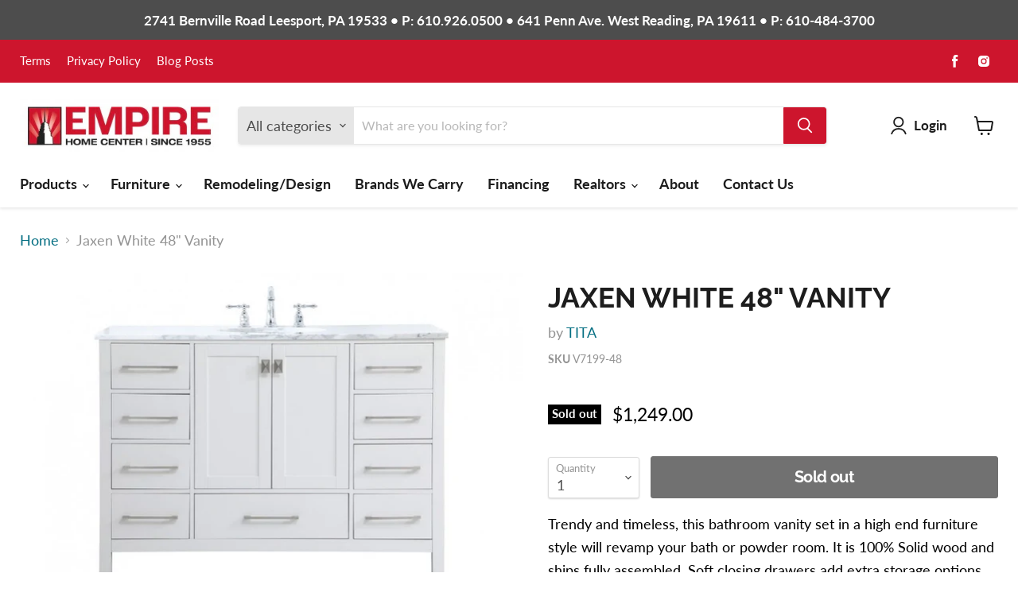

--- FILE ---
content_type: text/html; charset=utf-8
request_url: https://www.empirehomecenter.com/collections/all/products/vanity-solid-wood?view=recently-viewed
body_size: 1611
content:




















  











<li
  class="productgrid--item  imagestyle--medium      productitem--emphasis  product-recently-viewed-card  show-actions--mobile"
  data-product-item
  data-product-quickshop-url="/products/vanity-solid-wood"
  data-quickshop-hash="d9437bec56aceb9cbcefb7641332e10e20553c7dae34866aaa96bba1d5b2eee9"
  
    data-recently-viewed-card
  
>
  <div class="productitem" data-product-item-content>
    <link href="//www.empirehomecenter.com/cdn/shop/t/3/assets/component-badges.css?v=160692849153764638741696442544" rel="stylesheet" type="text/css" media="all" />
    <div class="product-recently-viewed-card-time" data-product-handle="vanity-solid-wood">
      <button
        class="product-recently-viewed-card-remove"
        aria-label="close"
        data-remove-recently-viewed
      >
        <svg
  aria-hidden="true"
  focusable="false"
  role="presentation"
  width="10"
  height="10"
  viewBox="0 0 10 10"
  xmlns="http://www.w3.org/2000/svg"
>
  <path d="M6.08785659,5 L9.77469752,1.31315906 L8.68684094,0.225302476 L5,3.91214341 L1.31315906,0.225302476 L0.225302476,1.31315906 L3.91214341,5 L0.225302476,8.68684094 L1.31315906,9.77469752 L5,6.08785659 L8.68684094,9.77469752 L9.77469752,8.68684094 L6.08785659,5 Z"></path>
</svg>
      </button>
    </div>
    <a
      class="productitem--image-link"
      href="/products/vanity-solid-wood"
      tabindex="-1"
      data-product-page-link
    >
      <figure class="productitem--image" data-product-item-image>
        
          
          

  
    <noscript data-rimg-noscript>
      <img
        
          src="//www.empirehomecenter.com/cdn/shop/products/erina-48-inch-single-bathroom-vanity-in-white_qb13295919_512x342.jpg?v=1642176277"
        

        alt=""
        data-rimg="noscript"
        srcset="//www.empirehomecenter.com/cdn/shop/products/erina-48-inch-single-bathroom-vanity-in-white_qb13295919_512x342.jpg?v=1642176277 1x, //www.empirehomecenter.com/cdn/shop/products/erina-48-inch-single-bathroom-vanity-in-white_qb13295919_788x527.jpg?v=1642176277 1.54x"
        class="productitem--image-primary"
        
        
      >
    </noscript>
  

  <img
    
      src="//www.empirehomecenter.com/cdn/shop/products/erina-48-inch-single-bathroom-vanity-in-white_qb13295919_512x342.jpg?v=1642176277"
    
    alt=""

    
      data-rimg="lazy"
      data-rimg-scale="1"
      data-rimg-template="//www.empirehomecenter.com/cdn/shop/products/erina-48-inch-single-bathroom-vanity-in-white_qb13295919_{size}.jpg?v=1642176277"
      data-rimg-max="790x527"
      data-rimg-crop="false"
      
      srcset="data:image/svg+xml;utf8,<svg%20xmlns='http://www.w3.org/2000/svg'%20width='512'%20height='342'></svg>"
    

    class="productitem--image-primary"
    
    
  >



  <div data-rimg-canvas></div>


        

        























<span class="productitem__badge productitem__badge--soldout">
    Sold out
  </span>
</figure>
    </a><div class="productitem--info">
      

      
        





























<div class="price productitem__price ">
  
    <div
      class="price__compare-at visible"
      data-price-compare-container
    >

      
        <span class="money price__original" data-price-original></span>
      
    </div>


    
      
      <div class="price__compare-at--hidden" data-compare-price-range-hidden>
        
          <span class="visually-hidden">Original price</span>
          <span class="money price__compare-at--min" data-price-compare-min>
            $1,249.00
          </span>
          -
          <span class="visually-hidden">Original price</span>
          <span class="money price__compare-at--max" data-price-compare-max>
            $1,249.00
          </span>
        
      </div>
      <div class="price__compare-at--hidden" data-compare-price-hidden>
        <span class="visually-hidden">Original price</span>
        <span class="money price__compare-at--single" data-price-compare>
          
        </span>
      </div>
    
  

  <div class="price__current price__current--emphasize " data-price-container>

    

    
      
      
      <span class="money" data-price>
        $1,249.00
      </span>
    
    
  </div>

  
    
    <div class="price__current--hidden" data-current-price-range-hidden>
      
        <span class="money price__current--min" data-price-min>$1,249.00</span>
        -
        <span class="money price__current--max" data-price-max>$1,249.00</span>
      
    </div>
    <div class="price__current--hidden" data-current-price-hidden>
      <span class="visually-hidden">Current price</span>
      <span class="money" data-price>
        $1,249.00
      </span>
    </div>
  

  

  
</div>


      

      <h2 class="productitem--title">
        <a href="/products/vanity-solid-wood" data-product-page-link>
          Jaxen White 48" Vanity
        </a>
      </h2>

      
        <span class="productitem--vendor">
          <a href="/collections/vendors?q=TITA" title="TITA">TITA</a>
        </span>
      

      

      

      <div class="product-badges"></div>

      
        <div class="productitem--ratings">
          <span class="shopify-product-reviews-badge" data-id="7531552735470">
            <span class="spr-badge">
              <span class="spr-starrating spr-badge-starrating">
                <i class="spr-icon spr-icon-star-empty"></i>
                <i class="spr-icon spr-icon-star-empty"></i>
                <i class="spr-icon spr-icon-star-empty"></i>
                <i class="spr-icon spr-icon-star-empty"></i>
                <i class="spr-icon spr-icon-star-empty"></i>
              </span>
            </span>
          </span>
        </div>
      

      
        <div class="productitem--description">
          <p>Trendy and timeless, this bathroom vanity set in a high end furniture style will revamp your bath or powder room. It is 100% Solid wood and ships f...</p>

          
            <a
              href="/products/vanity-solid-wood"
              class="productitem--link"
              data-product-page-link
            >
              View full details
            </a>
          
        </div>
      
    </div>
</div>

  
</li>



--- FILE ---
content_type: text/css
request_url: https://www.empirehomecenter.com/cdn/shop/t/3/assets/component-product-related.css?v=2967095755543035401670960410
body_size: -336
content:
.tns-slider{padding:0;margin:0;display:block}html.no-js .product-related ul{margin:0;padding:0;list-style:none;display:flex;flex-flow:wrap;justify-content:center}html.no-js .product-related li{max-width:198px;margin:10px}html.no-js .tns-button{display:none}.tns-button:focus{box-shadow:none}.product-related__slider{margin:2rem auto;width:100%}@media (min-width: 860px){.product-related__slider{width:calc(100% - 70px)}html.no-js .product-related__slider{width:100%}}.product-section--container:has(.product-related:empty),.product-related:empty{display:none}.product-related__slider li img{max-width:100%}.price__current--emphasize.price__current{font-size:var(--font-size-body-larger)}.product-related .productitem--swatches-container{padding-right:0}.product-related .productitem--swatches{height:auto;overflow:visible}.product-related .productitem--swatches-swatch{pointer-events:all}.product-related .productitem--swatches-swatch-inner{display:block;pointer-events:all}
/*# sourceMappingURL=/cdn/shop/t/3/assets/component-product-related.css.map?v=2967095755543035401670960410 */


--- FILE ---
content_type: text/css
request_url: https://www.empirehomecenter.com/cdn/shop/t/3/assets/component-designer-recommends.css?v=6892478114599622991721848462
body_size: 2408
content:
/** Shopify CDN: Minification failed

Line 16:0 Unexpected "<"
Line 17:11 Unexpected "{"
Line 17:13 Expected identifier but found "'component-designer-recommends.css'"
Line 17:80 Unexpected "<"
Line 19:1 Unexpected "{"
Line 19:3 Expected identifier but found "'tiny-slider.css'"
Line 20:0 Unexpected "{"
Line 20:1 Unexpected "{"
Line 20:3 Expected identifier but found "'tiny-slider.js'"
Line 22:0 Unexpected "{"
... and 323 more hidden warnings

**/
<link rel="stylesheet" href="{{ 'component-designer-recommends.css' | asset_url }}" media="print" onload="this.media='all'">
<noscript>{{ 'component-designer-recommends.css' | asset_url | stylesheet_tag }}</noscript>

{{ 'tiny-slider.css' | asset_url | stylesheet_tag }}
{{ 'tiny-slider.js' | asset_url | script_tag }}

{%- liquid
  assign slider_id = section.id | remove: '-'
  assign auto_scroll = section.settings.auto_scroll
  assign infinite_scroll = section.settings.infinite_scroll
  assign rewind_scroll = section.settings.rewind_scroll
  assign designer_recommends = section.settings.group
  assign designer_recommends_count = product.metafields.imagine[designer_recommends].value.count

  if designer_recommends_count > section.settings.products_max_num
    assign designer_recommends_count = section.settings.products_max_num
  endif
-%}

{% if designer_recommends_count > 0 %}
  <div class="product-section--container product-recently-viewed--section">
    <div class="designer-recommends product-recently-viewed__wrapper">

      {% unless section.settings.heading == blank %}
        <div class="product-recently-viewed__header">
          <h2 class="designer-recommends__heading product-recently-viewed__heading">{{ section.settings.heading | escape }}</h2>
        </div>
      {% endunless %}

      <div class="designer-recommends__slider designer-recommends__{{ section.id }}__slider">
        <button class="tns-button tns-button--prev flickity-button flickity-prev-next-button previous" aria-label="Previous">
          <svg class="flickity-button-icon" viewBox="0 0 100 100">
            <path d="M 10,50 L 60,100 L 65,95 L 20,50  L 65,5 L 60,0 Z" class="arrow"></path>
          </svg>
        </button>

        <button class="tns-button tns-button--next flickity-button flickity-prev-next-button next" aria-label="Next">
          <svg class="flickity-button-icon" viewBox="0 0 100 100">
            <path d="M 10,50 L 60,100 L 65,95 L 20,50  L 65,5 L 60,0 Z" class="arrow" transform="translate(100, 100) rotate(180)"></path>
          </svg>
        </button>

        <div style="width: 100%">
          <ul class="product-section--content product-recently-viewed__content imagestyle--{% if settings.product_grid_image_crop and settings.product_grid_image_style != 'natural' %}cropped-{% endif %}{{ settings.product_grid_image_style }}" role="list">
            {% for product in product.metafields.imagine[designer_recommends].value limit: designer_recommends_count -%}

              {%- assign selected_variant = product.selected_or_first_available_variant -%}
              {%- assign selected_image = product.featured_image -%}
              {%- assign compare_at_price = product.compare_at_price -%}
              {%- assign price = product.price_min -%}
              {%- assign product_available = product.available -%}
            
              {%- assign on_sale = false -%}
              {%- if compare_at_price > price or compare_at_price != product.compare_at_price_max -%}
                {%- assign on_sale = true -%}
              {%- endif -%}

              <li class="productgrid--item imagestyle--{% if settings.product_grid_image_crop and settings.product_grid_image_style != 'natural' %}cropped-{% endif %}{{ settings.product_grid_image_style }} {% if settings.product_grid_emphasize_price %} productitem--emphasis{% endif %}{% if on_sale %} productitem--sale{% endif %}">
                <div class="productitem">
                  <a href="{{ product.url | default: '#' }}" class="productitem--image-link">
                    <figure class="productitem--image">
                      {%- if product.featured_media -%}
                        {%- if settings.product_grid_show_second_image and product.media[1] != nil -%}
                          <img
                            srcset="{%- if product.media[1].width >= 165 -%}{{ product.media[1] | img_url: '165x' }} 165w,{%- endif -%}
                              {%- if product.media[1].width >= 360 -%}{{ product.media[1] | img_url: '360x' }} 360w,{%- endif -%}
                              {%- if product.media[1].width >= 533 -%}{{ product.media[1] | img_url: '533x' }} 533w,{%- endif -%}
                              {%- if product.media[1].width >= 720 -%}{{ product.media[1] | img_url: '720x' }} 720w,{%- endif -%}
                              {%- if product.media[1].width >= 940 -%}{{ product.media[1] | img_url: '940x' }} 940w,{%- endif -%}
                              {%- if product.media[1].width >= 1066 -%}{{ product.media[1] | img_url: '1066x' }} 1066w,{%- endif -%}
                              {{ product.media[1] | img_url: 'master' }} {{ product.media[1].width }}w"
                            src="{{ product.media[1] | img_url: '533x' }}"
                            sizes="(min-width: {{ settings.layout_max_width }}px) {{ settings.layout_max_width | minus: 130 | divided_by: 4 }}px, (min-width: 990px) calc((100vw - 130px) / 4), (min-width: 750px) calc((100vw - 120px) / 3), calc((100vw - 35px) / 2)"
                            alt="{{ product.media[1].alt | escape }}"
                            class="productitem--image-alternate"
                            loading="lazy"
                            width="400"
                            height=""
                          >
                        {%- endif -%}
                        <img
                          srcset="{%- if product.featured_media.width >= 165 -%}{{ product.featured_media | img_url: '165x' }} 165w,{%- endif -%}
                            {%- if product.featured_media.width >= 360 -%}{{ product.featured_media | img_url: '360x' }} 360w,{%- endif -%}
                            {%- if product.featured_media.width >= 533 -%}{{ product.featured_media | img_url: '533x' }} 533w,{%- endif -%}
                            {%- if product.featured_media.width >= 720 -%}{{ product.featured_media | img_url: '720x' }} 720w,{%- endif -%}
                            {%- if product.featured_media.width >= 940 -%}{{ product.featured_media | img_url: '940x' }} 940w,{%- endif -%}
                            {%- if product.featured_media.width >= 1066 -%}{{ product.featured_media | img_url: '1066x' }} 1066w,{%- endif -%}
                            {{ product.featured_media | img_url: 'master' }} {{ product.featured_media.width }}w"
                          src="{{ product.featured_media | img_url: '533x' }}"
                          sizes="(min-width: {{ settings.layout_max_width }}px) {{ settings.layout_max_width | minus: 130 | divided_by: 4 }}px, (min-width: 990px) calc((100vw - 130px) / 4), (min-width: 750px) calc((100vw - 120px) / 3), calc((100vw - 35px) / 2)"
                          alt="{{ product.featured_media.alt | escape }}"
                          class="productitem--image-primary"
                          loading="lazy"
                          width="400"
                          height=""
                        >
                      {%- endif -%}
  
                      {%- if settings.product_sales_badge -%}
                      {%-
                        render 'product-badge',
                        class_root: 'productitem',
                        product: product,
                        product_available: product_available,
                        on_sale: on_sale,
                        price: price,
                        compare_at_price: compare_at_price,
                        show_saved: true,
                        include_range: true,
                      -%}
                      {%- endif -%}
                    </figure>
                  </a>

                  <div class="productitem--info">
                    {%- assign show_swatches = false -%}
                    {% assign initial_image = product.featured_media.preview_image.src %}
                    {%- if settings.swatches_enable -%}
                      {% comment %} Check if product should show swatches {% endcomment %}
                      {%- for option in product.options_with_values -%}
                        {%- assign swatch_trigger = settings.swatches_swatch_trigger | strip | downcase -%}
                        {%- assign option_name = option.name | downcase -%}
                        {%- if option_name == swatch_trigger -%}
                          {%- assign show_swatches = true -%}
                          {%- assign swatch_values = option.values -%}
                          {%- assign swatch_values_count = option.values.size -%}
                          {%- assign swatch_option_key = 'option' | append: forloop.index -%}
                          {%- break -%}
                        {%- endif -%}
                      {%- endfor -%}

                      {%- if show_swatches -%}
                        <div
                          class="productitem--swatches{% if settings.swatches_shape == 'square' and settings.swatches_option_style == 'variant_image' %} swatches-variant-images-square{% endif %} processed" data-swatches
                        >
                          {% capture to_hash %}
                            {{ shop.money_format | strip_html }}
                            {{ settings | json }}
                            {{ 'product.buttons.add_to_cart' | t }}
                            {{ 'product.buttons.sold_out' | t  }}
                            {{ product | json }}
                          {% endcapture %}
                          {% assign to_hash = to_hash | replace: ' ', '' | sha256 %}

                          <script type="application/json" data-swatch-data>
                            {
                              "hash": {{ to_hash | json }},
                              "swatchOptionKey": {{ swatch_option_key | json }},
                              "variants": {{ product.variants | json }}
                            }
                          </script>
                          <div
                            class="productitem--swatches-container"
                            data-swatches-container
                            aria-label="{{ 'general.accessibility.swatch_options' | t: swatch_trigger: settings.swatches_swatch_trigger, product_title: product.title }}"
                          >
                            {% for swatch_value in swatch_values %}
                              {% assign swatch_value_downcased = swatch_value | downcase %}
                              {% assign use_variant_images = false %}
                              {% if settings.swatches_option_style == 'variant_image' %}
                                {% assign use_variant_images = true %}
                              {% endif %}
                              {% assign use_aspect_ratio = false %}
                              {% if settings.swatches_shape == 'square' %}
                                {% assign use_aspect_ratio = true %}
                              {% endif %}
                              {%- capture swatch_styles -%}
                                {%
                                  render 'swatch-styles',
                                  color_name: swatch_value,
                                  use_variant_images: use_variant_images,
                                  swatch_product: product,
                                  swatch_option_key: swatch_option_key,
                                  swatch_size: settings.swatches_product_card_size,
                                  use_aspect_ratio: use_aspect_ratio,
                                %}
                              {%- endcapture -%}

                              {%- capture swatch_url -%}
                                {%- for variant in product.variants -%}
                                  {% assign variant_title = variant.title | downcase %}
                                  {%- if variant_title contains swatch_value_downcased -%}
                                    {{ variant.url }}
                                    {% break %}
                                  {%- endif -%}
                                {%- endfor -%}
                              {%- endcapture -%}

                              <div
                                class="productitem--swatches-swatch-wrapper productitem--swatches-swatch-visible"
                                data-swatch-tooltip="{{ swatch_value | escape }}"
                                data-swatch
                                style="{{ swatch_styles | split: '/* variables */' | last | remove: '/* variables */'}}"
                              >
                                <div class="productitem--swatches-swatch">
                                  <a href="{{ swatch_url | strip }}"
                                    class="productitem--swatches-swatch-inner"
                                    style="
                                      {{ swatch_styles | split: '/* variables */' | first }}
                                      {% comment %} {% if use_variant_images and settings.swatches_shape == 'square' %}border-radius: 0;{% endif %} {% endcomment %}
                                    "
                                  >
                                  </a>
                                </div>
                              </div>
                            {% endfor %}
                          </div>
                        </div>
                      {%- endif -%}
                    {%- endif -%}

                    {%- if settings.product_grid_emphasize_price -%}     
                      {%- comment -%}Begin: Added by @mpsinghk on Jan 26, 2022{%- endcomment -%}
                      {%- if product.price_max > 0 -%}
                      {%- comment -%}End: Added by @mpsinghk on Jan 26, 2022{%- endcomment -%}  
                      {%-
                        render 'product-price',
                        class_root: 'productitem',
                        price: price,
                        price_varies: false,
                        compare_at_price: compare_at_price,
                        compare_at_price_varies: false,
                        on_sale: on_sale,
                        emphasize_price: settings.product_grid_emphasize_price,
                        show_original: true,
                        include_hidden_price: false
                      -%}
                      {%- endif -%}
                    {%- endif -%}

                    <h2 class="productitem--title">
                      <a href="{{ product.url | default: '#' }}">
                        {{ product.title | escape }}
                      </a>
                    </h2>

                    {%- if settings.product_show_vendor -%}
                    <span class="productitem--vendor">
                      {{ product.vendor | link_to_vendor }}
                    </span>
                    {%- endif -%}

                    {%- if settings.product_grid_emphasize_price == false -%}  
                      {%- comment -%}Begin: Added by @mpsinghk on Jan 26, 2022{%- endcomment -%}
                      {%- if product.price_max > 0 -%}
                      {%- comment -%}End: Added by @mpsinghk on Jan 26, 2022{%- endcomment -%}  
                      {%-
                        render 'product-price',
                        class_root: 'productitem',
                        price: price,
                        price_varies: false,
                        compare_at_price: compare_at_price,
                        compare_at_price_varies: false,
                        on_sale: on_sale,
                        emphasize_price: settings.product_grid_emphasize_price,
                        show_original: true,
                        include_hidden_price: false
                      -%}
                      {%- endif -%}
                    {%- endif -%}

                  </div>
                </div>
              </li>
            {%- endfor %}
          </ul>
        </div>

      </div>

    </div>
  </div>
{% endif %}

<script>
  const slider_{{ slider_id }} = tns({
    container: '.designer-recommends__{{ section.id }}__slider ul',
    items: 1,
    slideBy: 1,
    gutter: 16,
    controls: true,
    prevButton: '.designer-recommends__{{ section.id }}__slider .tns-button--prev',
    nextButton: '.designer-recommends__{{ section.id }}__slider .tns-button--next',
    nav: false,
    speed: 1000,
    autoplay: {{ auto_scroll }},
    autoplayTimeout: 5000,
    autoplayHoverPause: true,
    autoplayButtonOutput: false,
    loop: {{ infinite_scroll }},
    rewind: {{ rewind_scroll }},
    mouseDrag: true,
    swipeAngle: false,
    lazyload: false,
    responsive: {
      1290: {
        items: 6,
        slideBy: 6
      },
      1100: {
        items: 5,
        slideBy: 5
      },
      750: {
        items: 4,
        slideBy: 4
      },
      575: {
        items: 3,
        slideBy: 3
      },
      350: {
        items: 2,
        slideBy: 2
      }
    }
  });
</script>

{% schema %}
{
  "name": "Designer recommends",
  "tag": "section",
  "class": "designer-recommends--section",
  "settings": [
	{
      "type": "text",
      "id": "heading",
      "default": "Designer recommends",
      "label": "Heading"
    },
    {
      "type": "select",
      "id": "group",
      "options": [
        {
          "value": "designer_recommends_1",
          "label": "Designer Recommends 1"
        },
        {
          "value": "designer_recommends_2",
          "label": "Designer Recommends 2"
        }
      ],
      "default": "designer_recommends_1",
      "label": "Group",
      "info": "Products will be displayed from the selected group."
    },
    {
      "type": "header",
      "content": "Slider"
    },
    {
      "type": "range",
      "id": "products_max_num",
      "min": 4,
      "max": 48,
      "step": 4,
	  "label": "Maximum number of products",
      "default": 48
	},
	{
      "type": "checkbox",
      "id": "auto_scroll",
	  "default": false,
      "label": "Auto scroll"
    },
	{
      "type": "checkbox",
      "id": "infinite_scroll",
	  "default": true,
      "label": "Infinite scroll"
    },
	{
      "type": "checkbox",
      "id": "rewind_scroll",
	  "default": false,
      "label": "Rewind"
    }
  ],
  "presets": [
    {
      "name": "Designer recommends"
    }
  ],
  "enabled_on": {
    "templates": ["product"]
  }
}
{% endschema %}


--- FILE ---
content_type: text/javascript
request_url: https://www.empirehomecenter.com/cdn/shop/t/3/assets/MxtWebAR-7.5.0.min.js?v=171673454773726529811719581429
body_size: 4387
content:
var MxtWebAR=function(e){var t={};function n(i){if(t[i])return t[i].exports;var r=t[i]={i:i,l:!1,exports:{}};return e[i].call(r.exports,r,r.exports,n),r.l=!0,r.exports}return n.m=e,n.c=t,n.d=function(e,t,i){n.o(e,t)||Object.defineProperty(e,t,{enumerable:!0,get:i})},n.r=function(e){"undefined"!=typeof Symbol&&Symbol.toStringTag&&Object.defineProperty(e,Symbol.toStringTag,{value:"Module"}),Object.defineProperty(e,"__esModule",{value:!0})},n.t=function(e,t){if(1&t&&(e=n(e)),8&t)return e;if(4&t&&"object"==typeof e&&e&&e.__esModule)return e;var i=Object.create(null);if(n.r(i),Object.defineProperty(i,"default",{enumerable:!0,value:e}),2&t&&"string"!=typeof e)for(var r in e)n.d(i,r,function(t){return e[t]}.bind(null,r));return i},n.n=function(e){var t=e&&e.__esModule?function(){return e.default}:function(){return e};return n.d(t,"a",t),t},n.o=function(e,t){return Object.prototype.hasOwnProperty.call(e,t)},n.p="",n(n.s=1)}([function(e,t,n){var i,r;!function(o,s){"use strict";void 0===(r="function"==typeof(i=function(){var e=function(){},t="undefined"!=typeof window&&void 0!==window.navigator&&/Trident\/|MSIE /.test(window.navigator.userAgent),n=["trace","debug","info","warn","error"];function i(e,t){var n=e[t];if("function"==typeof n.bind)return n.bind(e);try{return Function.prototype.bind.call(n,e)}catch(t){return function(){return Function.prototype.apply.apply(n,[e,arguments])}}}function r(){console.log&&(console.log.apply?console.log.apply(console,arguments):Function.prototype.apply.apply(console.log,[console,arguments])),console.trace&&console.trace()}function o(n){return"debug"===n&&(n="log"),"undefined"!=typeof console&&("trace"===n&&t?r:void 0!==console[n]?i(console,n):void 0!==console.log?i(console,"log"):e)}function s(t,i){for(var r=0;r<n.length;r++){var o=n[r];this[o]=r<t?e:this.methodFactory(o,t,i)}this.log=this.debug}function a(e,t,n){return function(){"undefined"!=typeof console&&(s.call(this,t,n),this[e].apply(this,arguments))}}function c(e,t,n){return o(e)||a.apply(this,arguments)}function l(e,t,i){var r,o=this;t=null==t?"WARN":t;var a="loglevel";function l(){var e;if("undefined"!=typeof window&&a){try{e=window.localStorage[a]}catch(e){}if(void 0===e)try{var t=window.document.cookie,n=t.indexOf(encodeURIComponent(a)+"=");-1!==n&&(e=/^([^;]+)/.exec(t.slice(n))[1])}catch(e){}return void 0===o.levels[e]&&(e=void 0),e}}"string"==typeof e?a+=":"+e:"symbol"==typeof e&&(a=void 0),o.name=e,o.levels={TRACE:0,DEBUG:1,INFO:2,WARN:3,ERROR:4,SILENT:5},o.methodFactory=i||c,o.getLevel=function(){return r},o.setLevel=function(t,i){if("string"==typeof t&&void 0!==o.levels[t.toUpperCase()]&&(t=o.levels[t.toUpperCase()]),!("number"==typeof t&&t>=0&&t<=o.levels.SILENT))throw"log.setLevel() called with invalid level: "+t;if(r=t,!1!==i&&function(e){var t=(n[e]||"silent").toUpperCase();if("undefined"!=typeof window&&a){try{return void(window.localStorage[a]=t)}catch(e){}try{window.document.cookie=encodeURIComponent(a)+"="+t+";"}catch(e){}}}(t),s.call(o,t,e),"undefined"==typeof console&&t<o.levels.SILENT)return"No console available for logging"},o.setDefaultLevel=function(e){t=e,l()||o.setLevel(e,!1)},o.resetLevel=function(){o.setLevel(t,!1),function(){if("undefined"!=typeof window&&a){try{return void window.localStorage.removeItem(a)}catch(e){}try{window.document.cookie=encodeURIComponent(a)+"=; expires=Thu, 01 Jan 1970 00:00:00 UTC"}catch(e){}}}()},o.enableAll=function(e){o.setLevel(o.levels.TRACE,e)},o.disableAll=function(e){o.setLevel(o.levels.SILENT,e)};var u=l();null==u&&(u=t),o.setLevel(u,!1)}var u=new l,d={};u.getLogger=function(e){if("symbol"!=typeof e&&"string"!=typeof e||""===e)throw new TypeError("You must supply a name when creating a logger.");var t=d[e];return t||(t=d[e]=new l(e,u.getLevel(),u.methodFactory)),t};var p="undefined"!=typeof window?window.log:void 0;return u.noConflict=function(){return"undefined"!=typeof window&&window.log===u&&(window.log=p),u},u.getLoggers=function(){return d},u.default=u,u})?i.call(t,n,t,e):i)||(e.exports=r)}()},function(e,t,n){e.exports=n(2)},function(e,t,n){"use strict";n.r(t),n.d(t,"MxtWebArPregenerated",(function(){return l})),n.d(t,"MxtWebArOnDemand",(function(){return v})),n.d(t,"MxtAssetEnvironment",(function(){return r})),n.d(t,"MxtWebArHelpers",(function(){return a})),n.d(t,"WebArType",(function(){return o})),n.d(t,"LOD",(function(){return i}));var i,r,o,s=n(0);!function(e){e._128="128",e._256="256",e._512="512",e._1024="1024",e._2048="2048"}(i||(i={})),function(e){e.TEST="latest",e.STAGING="stage",e.PRODUCTION="active"}(r||(r={})),function(e){e.GLB="glb",e.USDZ="usdz"}(o||(o={}));class a{static isMobilePhone(){if(void 0===this._isMobilePhone||null===this._isMobilePhone){this._isMobilePhone=!1;const e=navigator.userAgent||navigator.vendor||window.opera,t=/1207|6310|6590|3gso|4thp|50[1-6]i|770s|802s|a wa|abac|ac(er|oo|s-)|ai(ko|rn)|al(av|ca|co)|amoi|an(ex|ny|yw)|aptu|ar(ch|go)|as(te|us)|attw|au(di|-m|r |s )|avan|be(ck|ll|nq)|bi(lb|rd)|bl(ac|az)|br(e|v)w|bumb|bw-(n|u)|c55\/|capi|ccwa|cdm-|cell|chtm|cldc|cmd-|co(mp|nd)|craw|da(it|ll|ng)|dbte|dc-s|devi|dica|dmob|do(c|p)o|ds(12|-d)|el(49|ai)|em(l2|ul)|er(ic|k0)|esl8|ez([4-7]0|os|wa|ze)|fetc|fly(-|_)|g1 u|g560|gene|gf-5|g-mo|go(\.w|od)|gr(ad|un)|haie|hcit|hd-(m|p|t)|hei-|hi(pt|ta)|hp( i|ip)|hs-c|ht(c(-| |_|a|g|p|s|t)|tp)|hu(aw|tc)|i-(20|go|ma)|i230|iac( |-|\/)|ibro|idea|ig01|ikom|im1k|inno|ipaq|iris|ja(t|v)a|jbro|jemu|jigs|kddi|keji|kgt( |\/)|klon|kpt |kwc-|kyo(c|k)|le(no|xi)|lg( g|\/(k|l|u)|50|54|-[a-w])|libw|lynx|m1-w|m3ga|m50\/|ma(te|ui|xo)|mc(01|21|ca)|m-cr|me(rc|ri)|mi(o8|oa|ts)|mmef|mo(01|02|bi|de|do|t(-| |o|v)|zz)|mt(50|p1|v )|mwbp|mywa|n10[0-2]|n20[2-3]|n30(0|2)|n50(0|2|5)|n7(0(0|1)|10)|ne((c|m)-|on|tf|wf|wg|wt)|nok(6|i)|nzph|o2im|op(ti|wv)|oran|owg1|p800|pan(a|d|t)|pdxg|pg(13|-([1-8]|c))|phil|pire|pl(ay|uc)|pn-2|po(ck|rt|se)|prox|psio|pt-g|qa-a|qc(07|12|21|32|60|-[2-7]|i-)|qtek|r380|r600|raks|rim9|ro(ve|zo)|s55\/|sa(ge|ma|mm|ms|ny|va)|sc(01|h-|oo|p-)|sdk\/|se(c(-|0|1)|47|mc|nd|ri)|sgh-|shar|sie(-|m)|sk-0|sl(45|id)|sm(al|ar|b3|it|t5)|so(ft|ny)|sp(01|h-|v-|v )|sy(01|mb)|t2(18|50)|t6(00|10|18)|ta(gt|lk)|tcl-|tdg-|tel(i|m)|tim-|t-mo|to(pl|sh)|ts(70|m-|m3|m5)|tx-9|up(\.b|g1|si)|utst|v400|v750|veri|vi(rg|te)|vk(40|5[0-3]|-v)|vm40|voda|vulc|vx(52|53|60|61|70|80|81|83|85|98)|w3c(-| )|webc|whit|wi(g |nc|nw)|wmlb|wonu|x700|yas-|your|zeto|zte-/i;(/(android|bb\d+|meego).+mobile|avantgo|bada\/|blackberry|blazer|compal|elaine|fennec|hiptop|iemobile|ip(hone|od)|iris|kindle|lge |maemo|midp|mmp|mobile.+firefox|netfront|opera m(ob|in)i|palm( os)?|phone|p(ixi|re)\/|plucker|pocket|psp|samsungbrowser|series(4|6)0|symbian|treo|up\.(browser|link)|vodafone|wap|windows ce|xda|xiino/i.test(e)||t.test(e.substr(0,4)))&&(this._isMobilePhone=!0);const n=window.innerHeight>window.innerWidth?window.innerHeight:window.innerWidth;this._isMobilePhone&&n>=960&&(this._isMobilePhone=!1)}return this._isMobilePhone}static isMobileTablet(){if(void 0===this._isMobileTablet||null===this._isMobileTablet){this._isMobileTablet=!1;const e=navigator.userAgent||navigator.vendor||window.opera,t=/1207|6310|6590|3gso|4thp|50[1-6]i|770s|802s|a wa|abac|ac(er|oo|s-)|ai(ko|rn)|al(av|ca|co)|amoi|an(ex|ny|yw)|aptu|ar(ch|go)|as(te|us)|attw|au(di|-m|r |s )|avan|be(ck|ll|nq)|bi(lb|rd)|bl(ac|az)|br(e|v)w|bumb|bw-(n|u)|c55\/|capi|ccwa|cdm-|cell|chtm|cldc|cmd-|co(mp|nd)|craw|da(it|ll|ng)|dbte|dc-s|devi|dica|dmob|do(c|p)o|ds(12|-d)|el(49|ai)|em(l2|ul)|er(ic|k0)|esl8|ez([4-7]0|os|wa|ze)|fetc|fly(-|_)|g1 u|g560|gene|gf-5|g-mo|go(\.w|od)|gr(ad|un)|haie|hcit|hd-(m|p|t)|hei-|hi(pt|ta)|hp( i|ip)|hs-c|ht(c(-| |_|a|g|p|s|t)|tp)|hu(aw|tc)|i-(20|go|ma)|i230|iac( |-|\/)|ibro|idea|ig01|ikom|im1k|inno|ipaq|iris|ja(t|v)a|jbro|jemu|jigs|kddi|keji|kgt( |\/)|klon|kpt |kwc-|kyo(c|k)|le(no|xi)|lg( g|\/(k|l|u)|50|54|-[a-w])|libw|lynx|m1-w|m3ga|m50\/|ma(te|ui|xo)|mc(01|21|ca)|m-cr|me(rc|ri)|mi(o8|oa|ts)|mmef|mo(01|02|bi|de|do|t(-| |o|v)|zz)|mt(50|p1|v )|mwbp|mywa|n10[0-2]|n20[2-3]|n30(0|2)|n50(0|2|5)|n7(0(0|1)|10)|ne((c|m)-|on|tf|wf|wg|wt)|nok(6|i)|nzph|o2im|op(ti|wv)|oran|owg1|p800|pan(a|d|t)|pdxg|pg(13|-([1-8]|c))|phil|pire|pl(ay|uc)|pn-2|po(ck|rt|se)|prox|psio|pt-g|qa-a|qc(07|12|21|32|60|-[2-7]|i-)|qtek|r380|r600|raks|rim9|ro(ve|zo)|s55\/|sa(ge|ma|mm|ms|ny|va)|sc(01|h-|oo|p-)|sdk\/|se(c(-|0|1)|47|mc|nd|ri)|sgh-|shar|sie(-|m)|sk-0|sl(45|id)|sm(al|ar|b3|it|t5)|so(ft|ny)|sp(01|h-|v-|v )|sy(01|mb)|t2(18|50)|t6(00|10|18)|ta(gt|lk)|tcl-|tdg-|tel(i|m)|tim-|t-mo|to(pl|sh)|ts(70|m-|m3|m5)|tx-9|up(\.b|g1|si)|utst|v400|v750|veri|vi(rg|te)|vk(40|5[0-3]|-v)|vm40|voda|vulc|vx(52|53|60|61|70|80|81|83|85|98)|w3c(-| )|webc|whit|wi(g |nc|nw)|wmlb|wonu|x700|yas-|your|zeto|zte-/i;if(/(android|bb\d+|meego).+mobile|avantgo|bada\/|blackberry|blazer|compal|elaine|fennec|hiptop|iemobile|ip(hone|od)|iris|kindle|lge |maemo|midp|mmp|mobile.+firefox|netfront|opera m(ob|in)i|palm( os)?|phone|p(ixi|re)\/|plucker|pocket|psp|samsungbrowser|series(4|6)0|symbian|treo|up\.(browser|link)|vodafone|wap|windows ce|xda|xiino|android|ipad|playbook|silk/i.test(e)||t.test(e.substr(0,4)))this._isMobileTablet=!0;else{const e=window.innerHeight>window.innerWidth?window.innerHeight:window.innerWidth;this.isMobilePhone()&&e>=960&&(this._isMobileTablet=!0)}}return this._isMobileTablet}static isWebARAvailable(){let e=!1;const t=document.createElement("a");return t.relList&&t.relList.supports&&t.relList.supports("ar")&&(e=!0),!!(this.isMobilePhone()||this.isMobileTablet()||e)}static createArUrl(e,t,n,i){return e?t==o.USDZ?i?e:e+"#allowsContentScaling=0":`intent://arvr.google.com/scene-viewer/1.0?file=${encodeURIComponent(e)}&title=${encodeURIComponent(n)}&mode=ar_preferred#Intent;scheme=https;package=com.google.android.googlequicksearchbox;action=android.intent.action.VIEW;end;`:null}static browserArSupport(){if(!this.isWebARAvailable())return null;try{return navigator.platform.match(/iP(ad|hone|od)/i)||navigator.userAgent.includes("Mac")?o.USDZ:o.GLB}catch(e){return s.error("Cannot determine if AR is available",e),null}}}var c=function(e,t,n,i){return new(n||(n=Promise))((function(r,o){function s(e){try{c(i.next(e))}catch(e){o(e)}}function a(e){try{c(i.throw(e))}catch(e){o(e)}}function c(e){var t;e.done?r(e.value):(t=e.value,t instanceof n?t:new n((function(e){e(t)}))).then(s,a)}c((i=i.apply(e,t||[])).next())}))};class l{constructor(e){if(this.options=e,!e.apiKey)throw"Must provide an API Key.";if(!e.clientId)throw"Must provide a client ID.";null==this.options.serviceEnvironment&&(this.options.serviceEnvironment=r.PRODUCTION),null==this.options.assetEnvironment&&(this.options.assetEnvironment=r.PRODUCTION)}overrideArUrl(e){this.arUrlOverride=e}overrideManifestUrl(e){this.manifestUrlOverride=e}getGlb(e,t){return c(this,void 0,void 0,(function*(){return this.getUrl(e,o.GLB,t)}))}getWebArPregeneratedUrl(e,t,n,i){return c(this,void 0,void 0,(function*(){let r=a.browserArSupport();const o=yield this.getUrl(e,r,t);return a.createArUrl(o,r,n||e,i)}))}getAssetTypesAvailable(e){return c(this,void 0,void 0,(function*(){let t=this.manifestUrlOverride?this.manifestUrlOverride:"https://webar.3dcloud.io/";t.endsWith("/")||(t+="/");const n=`${t}${this.options.clientId}/${this.getManifestFilename()}`,i=new Set;try{const t=yield fetch(n);let r=(yield t.json()).skus[e];if(null==r?void 0:r.urls)for(let e of r.urls){const t=new URL(e);t.pathname.toLowerCase().endsWith(o.GLB)?i.add(o.GLB):t.pathname.toLowerCase().endsWith(o.USDZ)&&i.add(o.USDZ)}}catch(e){s.error(e,"Failed to get manifest.")}return Array.from(i)}))}getUrl(e,t,n){return c(this,void 0,void 0,(function*(){if(!e||!t)return null;n||(n=i._512);try{let i=this.getArRequestUrl()+e+"?state="+this.options.assetEnvironment+"&export-type="+t+"&lod="+n+"&api_key="+this.options.apiKey;this.options.assetEnvironment!==r.PRODUCTION&&(i=i+"&ver="+this.options.assetEnvironment);const o=yield fetch(i,{headers:new Headers({"X-Api-Key":this.options.apiKey})}),a=yield o.json();if(o.ok)return a.url;s.error(a.message),s.error("No AR asset available.")}catch(e){s.error("No AR asset available."),s.error(e)}return null}))}getManifestFilename(){switch(this.options.assetEnvironment){case r.TEST:return"manifest_latest.json";case r.STAGING:return"manifest_stage.json";case r.PRODUCTION:default:return"manifest.json"}}getArRequestUrl(){var e;if(null===(e=this.arUrlOverride)||void 0===e?void 0:e.has(this.options.serviceEnvironment)){const e=this.arUrlOverride.get(this.options.serviceEnvironment);return e.endsWith("/")?e:e+"/"}switch(this.options.serviceEnvironment){case r.TEST:return"https://marxent-client-services-api-gateway-dev-btzwibux.uc.gateway.dev/v1/ar/";case r.STAGING:return"https://marxent-client-services-api-gateway-cert-btzwibux.uc.gateway.dev/v1/ar/";case r.PRODUCTION:default:return"https://mxt-client-services.3dcloud.io/v1/ar/"}}}var u=function(e,t,n,i){return new(n||(n=Promise))((function(r,o){function s(e){try{c(i.next(e))}catch(e){o(e)}}function a(e){try{c(i.throw(e))}catch(e){o(e)}}function c(e){var t;e.done?r(e.value):(t=e.value,t instanceof n?t:new n((function(e){e(t)}))).then(s,a)}c((i=i.apply(e,t||[])).next())}))};class d{}class p{constructor(e){this.endpointRetryCount=0,this.options=e}getEndpoint(){switch(this.options.serviceEnvironment){case r.TEST:return"wss://latest---webar-on-demand-request-jlxaps2evq-uc.a.run.app";case r.STAGING:return"wss://cert---webar-on-demand-request-jlxaps2evq-uc.a.run.app";case r.PRODUCTION:default:return"wss://webar-on-demand-request-jlxaps2evq-uc.a.run.app"}}cancelCurrentRequest(){this.currentRequest=null}isCurrentRequest(){return!!this.currentRequest}isCurrentJob(e){return this.currentRequest&&this.currentRequest.jobID==e}setup(){return this.initPromise=this.promisifyWebSocket(),this.initPromise}promisifyWebSocket(){return new Promise((e,t)=>{try{const n=this.getEndpoint();this.socket=new WebSocket(n),this.socket.addEventListener("open",t=>{s.info("AR WebSocket open."),this.endpointRetryCount=0,e()}),this.socket.addEventListener("error",e=>{s.error("AR WebSocket error."),t()}),this.socket.addEventListener("close",e=>{s.warn("AR WebSocket closed."),++this.endpointRetryCount,this.endpointRetryCount<=5&&(s.warn("Re-opening AR WebSocket."),setTimeout(()=>{this.setup()},500))}),this.socket.addEventListener("message",e=>{if(!this.isCurrentRequest()||!e.data)return;const t=JSON.parse(e.data);if("code"in t&&"message"in t)this.currentRequest.reject(t.message);else if("event"in t&&"data"in t)switch(t.event.toUpperCase()){case"CONNECT":break;case"ERROR":this.currentRequest.reject(t.data.message),this.cancelCurrentRequest();break;case"RENDER_STARTED":this.currentRequest.jobID||(this.currentRequest.jobID=t.data.job_id);break;case"RENDER_PROGRESS":this.isCurrentJob(t.data.job_id)&&(this.currentRequest.progress=t.data.progress);break;case"RENDER_COMPLETE":if(this.currentRequest.jobID&&!this.isCurrentJob(t.data.job_id))break;"success"==t.data.status?this.currentRequest.resolve(t.data.url):this.currentRequest.reject("Web AR asset failed to generate."),this.cancelCurrentRequest();break;default:s.warn("Unexpected event from WebAR endpoint.")}else s.warn("Unexpected response from WebAR endpoint.")})}catch(e){s.error(e),t(e)}})}send(e){return u(this,void 0,void 0,(function*(){return yield this.initPromise,this.currentRequest?this.currentRequest.promise:(this.currentRequest=new d,this.promisifySend(JSON.stringify({api_key:this.options.apiKey,payload:e})))}))}promisifySend(e){return new Promise((t,n)=>{this.currentRequest.resolve=t,this.currentRequest.reject=n,this.socket.send(e)})}}var h=function(e,t,n,i){return new(n||(n=Promise))((function(r,o){function s(e){try{c(i.next(e))}catch(e){o(e)}}function a(e){try{c(i.throw(e))}catch(e){o(e)}}function c(e){var t;e.done?r(e.value):(t=e.value,t instanceof n?t:new n((function(e){e(t)}))).then(s,a)}c((i=i.apply(e,t||[])).next())}))};class v{constructor(e){if(this.options=e,!e.apiKey)throw"Must provide an API Key.";null==this.options.serviceEnvironment&&(this.options.serviceEnvironment=r.PRODUCTION),null==this.options.assetEnvironment&&(this.options.assetEnvironment=r.PRODUCTION)}overrideArUrl(e){for(const[t,n]of e)e.set(t,n.endsWith("/")?n:n+"/");this.arUrlOverride=e}overrideArType(e){this.arTypeOverride=e}getArType(){return this.arTypeOverride||a.browserArSupport()}checkWebArUrl(e,t,n,r){return h(this,void 0,void 0,(function*(){if(!e||!t)return s.error("Missing required parameter. (Filename, ProductID)"),null;const o=parseInt(n||i._512);let c=this.getArType();const l=`${t}?fileType=${c}&textureResolution=${o}&fileName=${e}&state=${this.options.assetEnvironment}`;try{const t=yield fetch(this.getArRequestUrl()+l,{method:"GET",headers:{"X-Api-Key":this.options.apiKey,"Content-Type":"application/json"}}),n=yield t.json();if(n.url)return a.createArUrl(n.url,c,e,r);s.error(n.message)}catch(e){s.error("No AR asset available."),s.error(e)}return null}))}getGlb(e,t,n,i){return h(this,void 0,void 0,(function*(){return this.getUrl(e,t,n,i,o.GLB)}))}getWebArUrl(e,t,n,i,r){return h(this,void 0,void 0,(function*(){const o=this.getArType(),s=yield this.getUrl(e,t,n,i,o);return a.createArUrl(s,o,e,r)}))}getUrl(e,t,n,r,o){return h(this,void 0,void 0,(function*(){if(!e||!t)return s.error("Missing required parameter. (Filename, ProductID)"),null;n=n||[],o=o||this.getArType(),r=r||i._512;const a=parseInt(r),c={productId:t,fileType:o,textureResolution:a,environment:this.options.assetEnvironment,filename:e,productAssemblies:n};try{const e=new p(this.options);yield e.setup();const t=yield e.send(c);if(t)return t;s.error("Error retrieving AR asset.")}catch(e){s.error("No AR asset available."),s.error(e)}return null}))}getArRequestUrl(){var e;const t=null===(e=this.arUrlOverride)||void 0===e?void 0:e.get(this.options.serviceEnvironment);if(t)return t;switch(this.options.serviceEnvironment){case r.TEST:return"https://marxent-client-services-api-gateway-dev-btzwibux.uc.gateway.dev/v1/ar-od/";case r.STAGING:return"https://marxent-client-services-api-gateway-cert-btzwibux.uc.gateway.dev/v1/ar-od/";case r.PRODUCTION:default:return"https://mxt-client-services.3dcloud.io/v1/ar-od/"}}}}]);